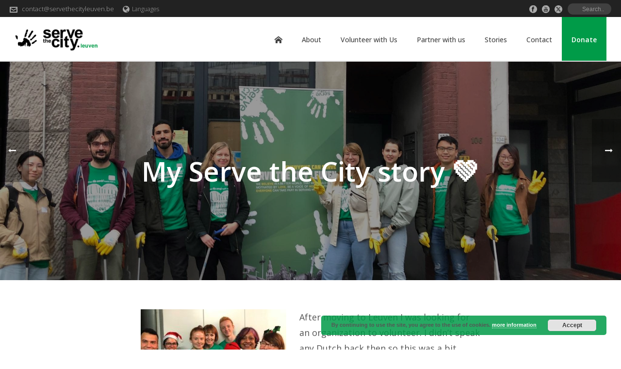

--- FILE ---
content_type: text/plain
request_url: https://www.google-analytics.com/j/collect?v=1&_v=j102&a=470775687&t=pageview&_s=1&dl=https%3A%2F%2Fwww.servethecityleuven.be%2F2022%2F09%2F24%2Fmy-serve-the-city-story-2%2F&ul=en-us%40posix&dt=My%20Serve%20the%20City%20story%20%F0%9F%92%9A%20%E2%80%93%20Serve%20the%20City%20Leuven&sr=1280x720&vp=1280x720&_u=IEBAAEABAAAAACAAI~&jid=1763715399&gjid=1883336970&cid=31535646.1769905851&tid=UA-110785552-1&_gid=1586955351.1769905851&_r=1&_slc=1&z=81226160
body_size: -453
content:
2,cG-E9GBGFN42J